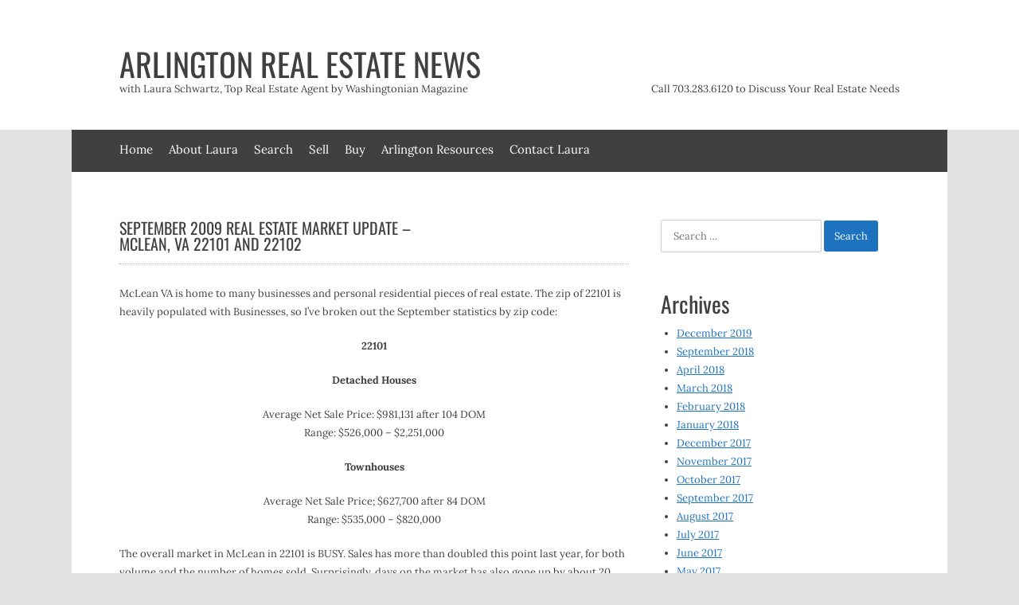

--- FILE ---
content_type: text/html; charset=UTF-8
request_url: https://arlingtonrealestatenews.com/september-2009-real-estate-market-update-mclean-va-22101-and-22102/
body_size: 12628
content:
<!DOCTYPE html>
<html lang="en-US">
<head>
<meta charset="UTF-8">
<meta name="viewport" content="width=device-width, initial-scale=1">
<link rel="profile" href="http://gmpg.org/xfn/11">
<link rel="pingback" href="https://arlingtonrealestatenews.com/xmlrpc.php">

<meta name='robots' content='index, follow, max-image-preview:large, max-snippet:-1, max-video-preview:-1' />
	<style>img:is([sizes="auto" i], [sizes^="auto," i]) { contain-intrinsic-size: 3000px 1500px }</style>
	
	<!-- This site is optimized with the Yoast SEO plugin v26.7 - https://yoast.com/wordpress/plugins/seo/ -->
	<title>September 2009 Real Estate Market Update - McLean, VA 22101 and 22102 - Arlington Real Estate News</title>
	<link rel="canonical" href="https://arlingtonrealestatenews.com/september-2009-real-estate-market-update-mclean-va-22101-and-22102/" />
	<meta property="og:locale" content="en_US" />
	<meta property="og:type" content="article" />
	<meta property="og:title" content="September 2009 Real Estate Market Update - McLean, VA 22101 and 22102 - Arlington Real Estate News" />
	<meta property="og:description" content="McLean VA is home to many businesses and personal residential pieces of real estate. The zip of 22101 is heavily populated with Businesses, so I&#8217;ve broken out the September statistics by zip code: 22101 Detached Houses Average Net Sale Price: $981,131 after 104 DOM Range: $526,000 &#8211; $2,251,000 Townhouses Average Net Sale Price; $627,700 after Read more" />
	<meta property="og:url" content="https://arlingtonrealestatenews.com/september-2009-real-estate-market-update-mclean-va-22101-and-22102/" />
	<meta property="og:site_name" content="Arlington Real Estate News" />
	<meta property="article:published_time" content="2009-10-19T18:43:46+00:00" />
	<meta name="author" content="laura" />
	<meta name="twitter:card" content="summary_large_image" />
	<meta name="twitter:label1" content="Written by" />
	<meta name="twitter:data1" content="laura" />
	<meta name="twitter:label2" content="Est. reading time" />
	<meta name="twitter:data2" content="1 minute" />
	<script type="application/ld+json" class="yoast-schema-graph">{"@context":"https://schema.org","@graph":[{"@type":"Article","@id":"https://arlingtonrealestatenews.com/september-2009-real-estate-market-update-mclean-va-22101-and-22102/#article","isPartOf":{"@id":"https://arlingtonrealestatenews.com/september-2009-real-estate-market-update-mclean-va-22101-and-22102/"},"author":{"name":"laura","@id":"https://arlingtonrealestatenews.com/#/schema/person/0662ed6b401f3541db178ef25c29acb7"},"headline":"September 2009 Real Estate Market Update &#8211; McLean, VA 22101 and 22102","datePublished":"2009-10-19T18:43:46+00:00","mainEntityOfPage":{"@id":"https://arlingtonrealestatenews.com/september-2009-real-estate-market-update-mclean-va-22101-and-22102/"},"wordCount":186,"articleSection":["Keller Williams Realty","McLean"],"inLanguage":"en-US"},{"@type":"WebPage","@id":"https://arlingtonrealestatenews.com/september-2009-real-estate-market-update-mclean-va-22101-and-22102/","url":"https://arlingtonrealestatenews.com/september-2009-real-estate-market-update-mclean-va-22101-and-22102/","name":"September 2009 Real Estate Market Update - McLean, VA 22101 and 22102 - Arlington Real Estate News","isPartOf":{"@id":"https://arlingtonrealestatenews.com/#website"},"datePublished":"2009-10-19T18:43:46+00:00","author":{"@id":"https://arlingtonrealestatenews.com/#/schema/person/0662ed6b401f3541db178ef25c29acb7"},"breadcrumb":{"@id":"https://arlingtonrealestatenews.com/september-2009-real-estate-market-update-mclean-va-22101-and-22102/#breadcrumb"},"inLanguage":"en-US","potentialAction":[{"@type":"ReadAction","target":["https://arlingtonrealestatenews.com/september-2009-real-estate-market-update-mclean-va-22101-and-22102/"]}]},{"@type":"BreadcrumbList","@id":"https://arlingtonrealestatenews.com/september-2009-real-estate-market-update-mclean-va-22101-and-22102/#breadcrumb","itemListElement":[{"@type":"ListItem","position":1,"name":"Home","item":"https://arlingtonrealestatenews.com/"},{"@type":"ListItem","position":2,"name":"September 2009 Real Estate Market Update &#8211; McLean, VA 22101 and 22102"}]},{"@type":"WebSite","@id":"https://arlingtonrealestatenews.com/#website","url":"https://arlingtonrealestatenews.com/","name":"Arlington Real Estate News","description":"with Laura Schwartz, Top Real Estate Agent by Washingtonian Magazine","potentialAction":[{"@type":"SearchAction","target":{"@type":"EntryPoint","urlTemplate":"https://arlingtonrealestatenews.com/?s={search_term_string}"},"query-input":{"@type":"PropertyValueSpecification","valueRequired":true,"valueName":"search_term_string"}}],"inLanguage":"en-US"},{"@type":"Person","@id":"https://arlingtonrealestatenews.com/#/schema/person/0662ed6b401f3541db178ef25c29acb7","name":"laura","image":{"@type":"ImageObject","inLanguage":"en-US","@id":"https://arlingtonrealestatenews.com/#/schema/person/image/","url":"https://secure.gravatar.com/avatar/76e6eaec629db281fb8651e896a09efb3cc0a9cdfd4c0e19ef5acc7f7dc7030a?s=96&d=mm&r=g","contentUrl":"https://secure.gravatar.com/avatar/76e6eaec629db281fb8651e896a09efb3cc0a9cdfd4c0e19ef5acc7f7dc7030a?s=96&d=mm&r=g","caption":"laura"},"url":"https://arlingtonrealestatenews.com/author/laura/"}]}</script>
	<!-- / Yoast SEO plugin. -->


<link rel='dns-prefetch' href='//fonts.googleapis.com' />
<link rel="alternate" type="application/rss+xml" title="Arlington Real Estate News &raquo; Feed" href="https://arlingtonrealestatenews.com/feed/" />
<link rel="alternate" type="application/rss+xml" title="Arlington Real Estate News &raquo; Comments Feed" href="https://arlingtonrealestatenews.com/comments/feed/" />
<script>
window._wpemojiSettings = {"baseUrl":"https:\/\/s.w.org\/images\/core\/emoji\/16.0.1\/72x72\/","ext":".png","svgUrl":"https:\/\/s.w.org\/images\/core\/emoji\/16.0.1\/svg\/","svgExt":".svg","source":{"concatemoji":"https:\/\/arlingtonrealestatenews.com\/wp-includes\/js\/wp-emoji-release.min.js?ver=6.8.3"}};
/*! This file is auto-generated */
!function(s,n){var o,i,e;function c(e){try{var t={supportTests:e,timestamp:(new Date).valueOf()};sessionStorage.setItem(o,JSON.stringify(t))}catch(e){}}function p(e,t,n){e.clearRect(0,0,e.canvas.width,e.canvas.height),e.fillText(t,0,0);var t=new Uint32Array(e.getImageData(0,0,e.canvas.width,e.canvas.height).data),a=(e.clearRect(0,0,e.canvas.width,e.canvas.height),e.fillText(n,0,0),new Uint32Array(e.getImageData(0,0,e.canvas.width,e.canvas.height).data));return t.every(function(e,t){return e===a[t]})}function u(e,t){e.clearRect(0,0,e.canvas.width,e.canvas.height),e.fillText(t,0,0);for(var n=e.getImageData(16,16,1,1),a=0;a<n.data.length;a++)if(0!==n.data[a])return!1;return!0}function f(e,t,n,a){switch(t){case"flag":return n(e,"\ud83c\udff3\ufe0f\u200d\u26a7\ufe0f","\ud83c\udff3\ufe0f\u200b\u26a7\ufe0f")?!1:!n(e,"\ud83c\udde8\ud83c\uddf6","\ud83c\udde8\u200b\ud83c\uddf6")&&!n(e,"\ud83c\udff4\udb40\udc67\udb40\udc62\udb40\udc65\udb40\udc6e\udb40\udc67\udb40\udc7f","\ud83c\udff4\u200b\udb40\udc67\u200b\udb40\udc62\u200b\udb40\udc65\u200b\udb40\udc6e\u200b\udb40\udc67\u200b\udb40\udc7f");case"emoji":return!a(e,"\ud83e\udedf")}return!1}function g(e,t,n,a){var r="undefined"!=typeof WorkerGlobalScope&&self instanceof WorkerGlobalScope?new OffscreenCanvas(300,150):s.createElement("canvas"),o=r.getContext("2d",{willReadFrequently:!0}),i=(o.textBaseline="top",o.font="600 32px Arial",{});return e.forEach(function(e){i[e]=t(o,e,n,a)}),i}function t(e){var t=s.createElement("script");t.src=e,t.defer=!0,s.head.appendChild(t)}"undefined"!=typeof Promise&&(o="wpEmojiSettingsSupports",i=["flag","emoji"],n.supports={everything:!0,everythingExceptFlag:!0},e=new Promise(function(e){s.addEventListener("DOMContentLoaded",e,{once:!0})}),new Promise(function(t){var n=function(){try{var e=JSON.parse(sessionStorage.getItem(o));if("object"==typeof e&&"number"==typeof e.timestamp&&(new Date).valueOf()<e.timestamp+604800&&"object"==typeof e.supportTests)return e.supportTests}catch(e){}return null}();if(!n){if("undefined"!=typeof Worker&&"undefined"!=typeof OffscreenCanvas&&"undefined"!=typeof URL&&URL.createObjectURL&&"undefined"!=typeof Blob)try{var e="postMessage("+g.toString()+"("+[JSON.stringify(i),f.toString(),p.toString(),u.toString()].join(",")+"));",a=new Blob([e],{type:"text/javascript"}),r=new Worker(URL.createObjectURL(a),{name:"wpTestEmojiSupports"});return void(r.onmessage=function(e){c(n=e.data),r.terminate(),t(n)})}catch(e){}c(n=g(i,f,p,u))}t(n)}).then(function(e){for(var t in e)n.supports[t]=e[t],n.supports.everything=n.supports.everything&&n.supports[t],"flag"!==t&&(n.supports.everythingExceptFlag=n.supports.everythingExceptFlag&&n.supports[t]);n.supports.everythingExceptFlag=n.supports.everythingExceptFlag&&!n.supports.flag,n.DOMReady=!1,n.readyCallback=function(){n.DOMReady=!0}}).then(function(){return e}).then(function(){var e;n.supports.everything||(n.readyCallback(),(e=n.source||{}).concatemoji?t(e.concatemoji):e.wpemoji&&e.twemoji&&(t(e.twemoji),t(e.wpemoji)))}))}((window,document),window._wpemojiSettings);
</script>
<link rel='stylesheet' id='layerslider-css' href='https://arlingtonrealestatenews.com/wp-content/plugins/LayerSlider/static/layerslider/css/layerslider.css?ver=6.7.0' media='all' />
<style id='wp-emoji-styles-inline-css'>

	img.wp-smiley, img.emoji {
		display: inline !important;
		border: none !important;
		box-shadow: none !important;
		height: 1em !important;
		width: 1em !important;
		margin: 0 0.07em !important;
		vertical-align: -0.1em !important;
		background: none !important;
		padding: 0 !important;
	}
</style>
<link rel='stylesheet' id='wp-block-library-css' href='https://arlingtonrealestatenews.com/wp-includes/css/dist/block-library/style.min.css?ver=6.8.3' media='all' />
<style id='wp-block-library-theme-inline-css'>
.wp-block-audio :where(figcaption){color:#555;font-size:13px;text-align:center}.is-dark-theme .wp-block-audio :where(figcaption){color:#ffffffa6}.wp-block-audio{margin:0 0 1em}.wp-block-code{border:1px solid #ccc;border-radius:4px;font-family:Menlo,Consolas,monaco,monospace;padding:.8em 1em}.wp-block-embed :where(figcaption){color:#555;font-size:13px;text-align:center}.is-dark-theme .wp-block-embed :where(figcaption){color:#ffffffa6}.wp-block-embed{margin:0 0 1em}.blocks-gallery-caption{color:#555;font-size:13px;text-align:center}.is-dark-theme .blocks-gallery-caption{color:#ffffffa6}:root :where(.wp-block-image figcaption){color:#555;font-size:13px;text-align:center}.is-dark-theme :root :where(.wp-block-image figcaption){color:#ffffffa6}.wp-block-image{margin:0 0 1em}.wp-block-pullquote{border-bottom:4px solid;border-top:4px solid;color:currentColor;margin-bottom:1.75em}.wp-block-pullquote cite,.wp-block-pullquote footer,.wp-block-pullquote__citation{color:currentColor;font-size:.8125em;font-style:normal;text-transform:uppercase}.wp-block-quote{border-left:.25em solid;margin:0 0 1.75em;padding-left:1em}.wp-block-quote cite,.wp-block-quote footer{color:currentColor;font-size:.8125em;font-style:normal;position:relative}.wp-block-quote:where(.has-text-align-right){border-left:none;border-right:.25em solid;padding-left:0;padding-right:1em}.wp-block-quote:where(.has-text-align-center){border:none;padding-left:0}.wp-block-quote.is-large,.wp-block-quote.is-style-large,.wp-block-quote:where(.is-style-plain){border:none}.wp-block-search .wp-block-search__label{font-weight:700}.wp-block-search__button{border:1px solid #ccc;padding:.375em .625em}:where(.wp-block-group.has-background){padding:1.25em 2.375em}.wp-block-separator.has-css-opacity{opacity:.4}.wp-block-separator{border:none;border-bottom:2px solid;margin-left:auto;margin-right:auto}.wp-block-separator.has-alpha-channel-opacity{opacity:1}.wp-block-separator:not(.is-style-wide):not(.is-style-dots){width:100px}.wp-block-separator.has-background:not(.is-style-dots){border-bottom:none;height:1px}.wp-block-separator.has-background:not(.is-style-wide):not(.is-style-dots){height:2px}.wp-block-table{margin:0 0 1em}.wp-block-table td,.wp-block-table th{word-break:normal}.wp-block-table :where(figcaption){color:#555;font-size:13px;text-align:center}.is-dark-theme .wp-block-table :where(figcaption){color:#ffffffa6}.wp-block-video :where(figcaption){color:#555;font-size:13px;text-align:center}.is-dark-theme .wp-block-video :where(figcaption){color:#ffffffa6}.wp-block-video{margin:0 0 1em}:root :where(.wp-block-template-part.has-background){margin-bottom:0;margin-top:0;padding:1.25em 2.375em}
</style>
<style id='classic-theme-styles-inline-css'>
/*! This file is auto-generated */
.wp-block-button__link{color:#fff;background-color:#32373c;border-radius:9999px;box-shadow:none;text-decoration:none;padding:calc(.667em + 2px) calc(1.333em + 2px);font-size:1.125em}.wp-block-file__button{background:#32373c;color:#fff;text-decoration:none}
</style>
<style id='search-meter-recent-searches-style-inline-css'>
.wp-block-search-meter-recent-searches>h2{margin-block-end:0;margin-block-start:0}.wp-block-search-meter-recent-searches>ul{list-style:none;padding-left:0}

</style>
<style id='search-meter-popular-searches-style-inline-css'>
.wp-block-search-meter-popular-searches>h2{margin-block-end:0;margin-block-start:0}.wp-block-search-meter-popular-searches>ul{list-style:none;padding-left:0}

</style>
<style id='global-styles-inline-css'>
:root{--wp--preset--aspect-ratio--square: 1;--wp--preset--aspect-ratio--4-3: 4/3;--wp--preset--aspect-ratio--3-4: 3/4;--wp--preset--aspect-ratio--3-2: 3/2;--wp--preset--aspect-ratio--2-3: 2/3;--wp--preset--aspect-ratio--16-9: 16/9;--wp--preset--aspect-ratio--9-16: 9/16;--wp--preset--color--black: #000000;--wp--preset--color--cyan-bluish-gray: #abb8c3;--wp--preset--color--white: #ffffff;--wp--preset--color--pale-pink: #f78da7;--wp--preset--color--vivid-red: #cf2e2e;--wp--preset--color--luminous-vivid-orange: #ff6900;--wp--preset--color--luminous-vivid-amber: #fcb900;--wp--preset--color--light-green-cyan: #7bdcb5;--wp--preset--color--vivid-green-cyan: #00d084;--wp--preset--color--pale-cyan-blue: #8ed1fc;--wp--preset--color--vivid-cyan-blue: #0693e3;--wp--preset--color--vivid-purple: #9b51e0;--wp--preset--gradient--vivid-cyan-blue-to-vivid-purple: linear-gradient(135deg,rgba(6,147,227,1) 0%,rgb(155,81,224) 100%);--wp--preset--gradient--light-green-cyan-to-vivid-green-cyan: linear-gradient(135deg,rgb(122,220,180) 0%,rgb(0,208,130) 100%);--wp--preset--gradient--luminous-vivid-amber-to-luminous-vivid-orange: linear-gradient(135deg,rgba(252,185,0,1) 0%,rgba(255,105,0,1) 100%);--wp--preset--gradient--luminous-vivid-orange-to-vivid-red: linear-gradient(135deg,rgba(255,105,0,1) 0%,rgb(207,46,46) 100%);--wp--preset--gradient--very-light-gray-to-cyan-bluish-gray: linear-gradient(135deg,rgb(238,238,238) 0%,rgb(169,184,195) 100%);--wp--preset--gradient--cool-to-warm-spectrum: linear-gradient(135deg,rgb(74,234,220) 0%,rgb(151,120,209) 20%,rgb(207,42,186) 40%,rgb(238,44,130) 60%,rgb(251,105,98) 80%,rgb(254,248,76) 100%);--wp--preset--gradient--blush-light-purple: linear-gradient(135deg,rgb(255,206,236) 0%,rgb(152,150,240) 100%);--wp--preset--gradient--blush-bordeaux: linear-gradient(135deg,rgb(254,205,165) 0%,rgb(254,45,45) 50%,rgb(107,0,62) 100%);--wp--preset--gradient--luminous-dusk: linear-gradient(135deg,rgb(255,203,112) 0%,rgb(199,81,192) 50%,rgb(65,88,208) 100%);--wp--preset--gradient--pale-ocean: linear-gradient(135deg,rgb(255,245,203) 0%,rgb(182,227,212) 50%,rgb(51,167,181) 100%);--wp--preset--gradient--electric-grass: linear-gradient(135deg,rgb(202,248,128) 0%,rgb(113,206,126) 100%);--wp--preset--gradient--midnight: linear-gradient(135deg,rgb(2,3,129) 0%,rgb(40,116,252) 100%);--wp--preset--font-size--small: 13px;--wp--preset--font-size--medium: 20px;--wp--preset--font-size--large: 36px;--wp--preset--font-size--x-large: 42px;--wp--preset--spacing--20: 0.44rem;--wp--preset--spacing--30: 0.67rem;--wp--preset--spacing--40: 1rem;--wp--preset--spacing--50: 1.5rem;--wp--preset--spacing--60: 2.25rem;--wp--preset--spacing--70: 3.38rem;--wp--preset--spacing--80: 5.06rem;--wp--preset--shadow--natural: 6px 6px 9px rgba(0, 0, 0, 0.2);--wp--preset--shadow--deep: 12px 12px 50px rgba(0, 0, 0, 0.4);--wp--preset--shadow--sharp: 6px 6px 0px rgba(0, 0, 0, 0.2);--wp--preset--shadow--outlined: 6px 6px 0px -3px rgba(255, 255, 255, 1), 6px 6px rgba(0, 0, 0, 1);--wp--preset--shadow--crisp: 6px 6px 0px rgba(0, 0, 0, 1);}:where(.is-layout-flex){gap: 0.5em;}:where(.is-layout-grid){gap: 0.5em;}body .is-layout-flex{display: flex;}.is-layout-flex{flex-wrap: wrap;align-items: center;}.is-layout-flex > :is(*, div){margin: 0;}body .is-layout-grid{display: grid;}.is-layout-grid > :is(*, div){margin: 0;}:where(.wp-block-columns.is-layout-flex){gap: 2em;}:where(.wp-block-columns.is-layout-grid){gap: 2em;}:where(.wp-block-post-template.is-layout-flex){gap: 1.25em;}:where(.wp-block-post-template.is-layout-grid){gap: 1.25em;}.has-black-color{color: var(--wp--preset--color--black) !important;}.has-cyan-bluish-gray-color{color: var(--wp--preset--color--cyan-bluish-gray) !important;}.has-white-color{color: var(--wp--preset--color--white) !important;}.has-pale-pink-color{color: var(--wp--preset--color--pale-pink) !important;}.has-vivid-red-color{color: var(--wp--preset--color--vivid-red) !important;}.has-luminous-vivid-orange-color{color: var(--wp--preset--color--luminous-vivid-orange) !important;}.has-luminous-vivid-amber-color{color: var(--wp--preset--color--luminous-vivid-amber) !important;}.has-light-green-cyan-color{color: var(--wp--preset--color--light-green-cyan) !important;}.has-vivid-green-cyan-color{color: var(--wp--preset--color--vivid-green-cyan) !important;}.has-pale-cyan-blue-color{color: var(--wp--preset--color--pale-cyan-blue) !important;}.has-vivid-cyan-blue-color{color: var(--wp--preset--color--vivid-cyan-blue) !important;}.has-vivid-purple-color{color: var(--wp--preset--color--vivid-purple) !important;}.has-black-background-color{background-color: var(--wp--preset--color--black) !important;}.has-cyan-bluish-gray-background-color{background-color: var(--wp--preset--color--cyan-bluish-gray) !important;}.has-white-background-color{background-color: var(--wp--preset--color--white) !important;}.has-pale-pink-background-color{background-color: var(--wp--preset--color--pale-pink) !important;}.has-vivid-red-background-color{background-color: var(--wp--preset--color--vivid-red) !important;}.has-luminous-vivid-orange-background-color{background-color: var(--wp--preset--color--luminous-vivid-orange) !important;}.has-luminous-vivid-amber-background-color{background-color: var(--wp--preset--color--luminous-vivid-amber) !important;}.has-light-green-cyan-background-color{background-color: var(--wp--preset--color--light-green-cyan) !important;}.has-vivid-green-cyan-background-color{background-color: var(--wp--preset--color--vivid-green-cyan) !important;}.has-pale-cyan-blue-background-color{background-color: var(--wp--preset--color--pale-cyan-blue) !important;}.has-vivid-cyan-blue-background-color{background-color: var(--wp--preset--color--vivid-cyan-blue) !important;}.has-vivid-purple-background-color{background-color: var(--wp--preset--color--vivid-purple) !important;}.has-black-border-color{border-color: var(--wp--preset--color--black) !important;}.has-cyan-bluish-gray-border-color{border-color: var(--wp--preset--color--cyan-bluish-gray) !important;}.has-white-border-color{border-color: var(--wp--preset--color--white) !important;}.has-pale-pink-border-color{border-color: var(--wp--preset--color--pale-pink) !important;}.has-vivid-red-border-color{border-color: var(--wp--preset--color--vivid-red) !important;}.has-luminous-vivid-orange-border-color{border-color: var(--wp--preset--color--luminous-vivid-orange) !important;}.has-luminous-vivid-amber-border-color{border-color: var(--wp--preset--color--luminous-vivid-amber) !important;}.has-light-green-cyan-border-color{border-color: var(--wp--preset--color--light-green-cyan) !important;}.has-vivid-green-cyan-border-color{border-color: var(--wp--preset--color--vivid-green-cyan) !important;}.has-pale-cyan-blue-border-color{border-color: var(--wp--preset--color--pale-cyan-blue) !important;}.has-vivid-cyan-blue-border-color{border-color: var(--wp--preset--color--vivid-cyan-blue) !important;}.has-vivid-purple-border-color{border-color: var(--wp--preset--color--vivid-purple) !important;}.has-vivid-cyan-blue-to-vivid-purple-gradient-background{background: var(--wp--preset--gradient--vivid-cyan-blue-to-vivid-purple) !important;}.has-light-green-cyan-to-vivid-green-cyan-gradient-background{background: var(--wp--preset--gradient--light-green-cyan-to-vivid-green-cyan) !important;}.has-luminous-vivid-amber-to-luminous-vivid-orange-gradient-background{background: var(--wp--preset--gradient--luminous-vivid-amber-to-luminous-vivid-orange) !important;}.has-luminous-vivid-orange-to-vivid-red-gradient-background{background: var(--wp--preset--gradient--luminous-vivid-orange-to-vivid-red) !important;}.has-very-light-gray-to-cyan-bluish-gray-gradient-background{background: var(--wp--preset--gradient--very-light-gray-to-cyan-bluish-gray) !important;}.has-cool-to-warm-spectrum-gradient-background{background: var(--wp--preset--gradient--cool-to-warm-spectrum) !important;}.has-blush-light-purple-gradient-background{background: var(--wp--preset--gradient--blush-light-purple) !important;}.has-blush-bordeaux-gradient-background{background: var(--wp--preset--gradient--blush-bordeaux) !important;}.has-luminous-dusk-gradient-background{background: var(--wp--preset--gradient--luminous-dusk) !important;}.has-pale-ocean-gradient-background{background: var(--wp--preset--gradient--pale-ocean) !important;}.has-electric-grass-gradient-background{background: var(--wp--preset--gradient--electric-grass) !important;}.has-midnight-gradient-background{background: var(--wp--preset--gradient--midnight) !important;}.has-small-font-size{font-size: var(--wp--preset--font-size--small) !important;}.has-medium-font-size{font-size: var(--wp--preset--font-size--medium) !important;}.has-large-font-size{font-size: var(--wp--preset--font-size--large) !important;}.has-x-large-font-size{font-size: var(--wp--preset--font-size--x-large) !important;}
:where(.wp-block-post-template.is-layout-flex){gap: 1.25em;}:where(.wp-block-post-template.is-layout-grid){gap: 1.25em;}
:where(.wp-block-columns.is-layout-flex){gap: 2em;}:where(.wp-block-columns.is-layout-grid){gap: 2em;}
:root :where(.wp-block-pullquote){font-size: 1.5em;line-height: 1.6;}
</style>
<link rel='stylesheet' id='contact-form-7-css' href='https://arlingtonrealestatenews.com/wp-content/plugins/contact-form-7/includes/css/styles.css?ver=6.1.4' media='all' />
<link rel='stylesheet' id='essential-grid-plugin-settings-css' href='https://arlingtonrealestatenews.com/wp-content/plugins/essential-grid/public/assets/css/settings.css?ver=2.2.4' media='all' />
<link rel='stylesheet' id='tp-open-sans-css' href='https://fonts.googleapis.com/css?family=Open+Sans%3A300%2C400%2C600%2C700%2C800&#038;ver=6.8.3' media='all' />
<link rel='stylesheet' id='tp-raleway-css' href='https://fonts.googleapis.com/css?family=Raleway%3A100%2C200%2C300%2C400%2C500%2C600%2C700%2C800%2C900&#038;ver=6.8.3' media='all' />
<link rel='stylesheet' id='tp-droid-serif-css' href='https://fonts.googleapis.com/css?family=Droid+Serif%3A400%2C700&#038;ver=6.8.3' media='all' />
<link rel='stylesheet' id='tp-fontello-css' href='https://arlingtonrealestatenews.com/wp-content/plugins/essential-grid/public/assets/font/fontello/css/fontello.css?ver=2.2.4' media='all' />
<link rel='stylesheet' id='rs-plugin-settings-css' href='https://arlingtonrealestatenews.com/wp-content/plugins/revslider/public/assets/css/settings.css?ver=5.4.7.1' media='all' />
<style id='rs-plugin-settings-inline-css'>
#rs-demo-id {}
</style>
<link rel='stylesheet' id='wp-components-css' href='https://arlingtonrealestatenews.com/wp-includes/css/dist/components/style.min.css?ver=6.8.3' media='all' />
<link rel='stylesheet' id='godaddy-styles-css' href='https://arlingtonrealestatenews.com/wp-content/mu-plugins/vendor/wpex/godaddy-launch/includes/Dependencies/GoDaddy/Styles/build/latest.css?ver=2.0.2' media='all' />
<link rel='stylesheet' id='uptown-style-css' href='https://arlingtonrealestatenews.com/wp-content/themes/uptown/style.css?ver=6.8.3' media='all' />
<link rel='stylesheet' id='oswald-lora-css' href='https://arlingtonrealestatenews.com/wp-content/themes/uptown/uptown-fonts.min.css?ver=1.4.5' media='all' />
<link rel='stylesheet' id='uptown-menu-css' href='https://arlingtonrealestatenews.com/wp-content/themes/uptown/css/menu.min.css?ver=6.8.3' media='all' />
<link rel='stylesheet' id='font-awesome-css' href='https://arlingtonrealestatenews.com/wp-content/themes/uptown/css/all.min.css?ver=6.8.3' media='all' />
<link rel='stylesheet' id='uptown-css' href='https://arlingtonrealestatenews.com/wp-content/themes/uptown/css/main.min.css?ver=1.4.5' media='all' />
<script id="layerslider-greensock-js-extra">
var LS_Meta = {"v":"6.7.0"};
</script>
<script src="https://arlingtonrealestatenews.com/wp-content/plugins/LayerSlider/static/layerslider/js/greensock.js?ver=1.19.0" id="layerslider-greensock-js"></script>
<script src="https://arlingtonrealestatenews.com/wp-includes/js/jquery/jquery.min.js?ver=3.7.1" id="jquery-core-js"></script>
<script src="https://arlingtonrealestatenews.com/wp-includes/js/jquery/jquery-migrate.min.js?ver=3.4.1" id="jquery-migrate-js"></script>
<script src="https://arlingtonrealestatenews.com/wp-content/plugins/LayerSlider/static/layerslider/js/layerslider.kreaturamedia.jquery.js?ver=6.7.0" id="layerslider-js"></script>
<script src="https://arlingtonrealestatenews.com/wp-content/plugins/LayerSlider/static/layerslider/js/layerslider.transitions.js?ver=6.7.0" id="layerslider-transitions-js"></script>
<script src="https://arlingtonrealestatenews.com/wp-content/plugins/essential-grid/public/assets/js/jquery.esgbox.min.js?ver=2.2.4" id="themepunchboxext-js"></script>
<script src="https://arlingtonrealestatenews.com/wp-content/plugins/essential-grid/public/assets/js/jquery.themepunch.tools.min.js?ver=2.2.4" id="tp-tools-js"></script>
<script src="https://arlingtonrealestatenews.com/wp-content/plugins/revslider/public/assets/js/jquery.themepunch.revolution.min.js?ver=5.4.7.1" id="revmin-js"></script>
<meta name="generator" content="Powered by LayerSlider 6.7.0 - Multi-Purpose, Responsive, Parallax, Mobile-Friendly Slider Plugin for WordPress." />
<!-- LayerSlider updates and docs at: https://layerslider.kreaturamedia.com -->
<link rel="https://api.w.org/" href="https://arlingtonrealestatenews.com/wp-json/" /><link rel="alternate" title="JSON" type="application/json" href="https://arlingtonrealestatenews.com/wp-json/wp/v2/posts/1139" /><link rel="EditURI" type="application/rsd+xml" title="RSD" href="https://arlingtonrealestatenews.com/xmlrpc.php?rsd" />
<meta name="generator" content="WordPress 6.8.3" />
<link rel='shortlink' href='https://arlingtonrealestatenews.com/?p=1139' />
<link rel="alternate" title="oEmbed (JSON)" type="application/json+oembed" href="https://arlingtonrealestatenews.com/wp-json/oembed/1.0/embed?url=https%3A%2F%2Farlingtonrealestatenews.com%2Fseptember-2009-real-estate-market-update-mclean-va-22101-and-22102%2F" />
<link rel="alternate" title="oEmbed (XML)" type="text/xml+oembed" href="https://arlingtonrealestatenews.com/wp-json/oembed/1.0/embed?url=https%3A%2F%2Farlingtonrealestatenews.com%2Fseptember-2009-real-estate-market-update-mclean-va-22101-and-22102%2F&#038;format=xml" />
		<script type="text/javascript">
			var ajaxRevslider;
			
			jQuery(document).ready(function() {
				// CUSTOM AJAX CONTENT LOADING FUNCTION
				ajaxRevslider = function(obj) {
				
					// obj.type : Post Type
					// obj.id : ID of Content to Load
					// obj.aspectratio : The Aspect Ratio of the Container / Media
					// obj.selector : The Container Selector where the Content of Ajax will be injected. It is done via the Essential Grid on Return of Content
					
					var content = "";

					data = {};
					
					data.action = 'revslider_ajax_call_front';
					data.client_action = 'get_slider_html';
					data.token = 'ec6a71eb94';
					data.type = obj.type;
					data.id = obj.id;
					data.aspectratio = obj.aspectratio;
					
					// SYNC AJAX REQUEST
					jQuery.ajax({
						type:"post",
						url:"https://arlingtonrealestatenews.com/wp-admin/admin-ajax.php",
						dataType: 'json',
						data:data,
						async:false,
						success: function(ret, textStatus, XMLHttpRequest) {
							if(ret.success == true)
								content = ret.data;								
						},
						error: function(e) {
							console.log(e);
						}
					});
					
					 // FIRST RETURN THE CONTENT WHEN IT IS LOADED !!
					 return content;						 
				};
				
				// CUSTOM AJAX FUNCTION TO REMOVE THE SLIDER
				var ajaxRemoveRevslider = function(obj) {
					return jQuery(obj.selector+" .rev_slider").revkill();
				};

				// EXTEND THE AJAX CONTENT LOADING TYPES WITH TYPE AND FUNCTION
				var extendessential = setInterval(function() {
					if (jQuery.fn.tpessential != undefined) {
						clearInterval(extendessential);
						if(typeof(jQuery.fn.tpessential.defaults) !== 'undefined') {
							jQuery.fn.tpessential.defaults.ajaxTypes.push({type:"revslider",func:ajaxRevslider,killfunc:ajaxRemoveRevslider,openAnimationSpeed:0.3});   
							// type:  Name of the Post to load via Ajax into the Essential Grid Ajax Container
							// func: the Function Name which is Called once the Item with the Post Type has been clicked
							// killfunc: function to kill in case the Ajax Window going to be removed (before Remove function !
							// openAnimationSpeed: how quick the Ajax Content window should be animated (default is 0.3)
						}
					}
				},30);
			});
		</script>
		            <link rel="alternate" media="only screen and (max-width: 640px)" href="https://arlingtonrealestatenews.com/#article/1139" />
<style data-context="foundation-flickity-css">/*! Flickity v2.0.2
http://flickity.metafizzy.co
---------------------------------------------- */.flickity-enabled{position:relative}.flickity-enabled:focus{outline:0}.flickity-viewport{overflow:hidden;position:relative;height:100%}.flickity-slider{position:absolute;width:100%;height:100%}.flickity-enabled.is-draggable{-webkit-tap-highlight-color:transparent;tap-highlight-color:transparent;-webkit-user-select:none;-moz-user-select:none;-ms-user-select:none;user-select:none}.flickity-enabled.is-draggable .flickity-viewport{cursor:move;cursor:-webkit-grab;cursor:grab}.flickity-enabled.is-draggable .flickity-viewport.is-pointer-down{cursor:-webkit-grabbing;cursor:grabbing}.flickity-prev-next-button{position:absolute;top:50%;width:44px;height:44px;border:none;border-radius:50%;background:#fff;background:hsla(0,0%,100%,.75);cursor:pointer;-webkit-transform:translateY(-50%);transform:translateY(-50%)}.flickity-prev-next-button:hover{background:#fff}.flickity-prev-next-button:focus{outline:0;box-shadow:0 0 0 5px #09f}.flickity-prev-next-button:active{opacity:.6}.flickity-prev-next-button.previous{left:10px}.flickity-prev-next-button.next{right:10px}.flickity-rtl .flickity-prev-next-button.previous{left:auto;right:10px}.flickity-rtl .flickity-prev-next-button.next{right:auto;left:10px}.flickity-prev-next-button:disabled{opacity:.3;cursor:auto}.flickity-prev-next-button svg{position:absolute;left:20%;top:20%;width:60%;height:60%}.flickity-prev-next-button .arrow{fill:#333}.flickity-page-dots{position:absolute;width:100%;bottom:-25px;padding:0;margin:0;list-style:none;text-align:center;line-height:1}.flickity-rtl .flickity-page-dots{direction:rtl}.flickity-page-dots .dot{display:inline-block;width:10px;height:10px;margin:0 8px;background:#333;border-radius:50%;opacity:.25;cursor:pointer}.flickity-page-dots .dot.is-selected{opacity:1}</style><style data-context="foundation-slideout-css">.slideout-menu{position:fixed;left:0;top:0;bottom:0;right:auto;z-index:0;width:256px;overflow-y:auto;-webkit-overflow-scrolling:touch;display:none}.slideout-menu.pushit-right{left:auto;right:0}.slideout-panel{position:relative;z-index:1;will-change:transform}.slideout-open,.slideout-open .slideout-panel,.slideout-open body{overflow:hidden}.slideout-open .slideout-menu{display:block}.pushit{display:none}</style><style type="text/css" media="screen">
	a, a:visited, a:hover, a:focus, a:active, .site-branding em, .entry-title h1 a:hover, .entry-title-meta span { color:#1e73be; }

	.main-navigation ul ul a:hover { color:#1e73be !important; }

	.label, button, .button, html input[type="button"], input[type="reset"], input[type="submit"], button:hover, html input[type="button"]:hover, input[type="reset"]:hover, input[type="submit"]:hover, button:focus, html input[type="button"]:focus, input[type="reset"]:focus, input[type="submit"]:focus, button:active, html input[type="button"]:active, input[type="reset"]:active, input[type="submit"]:active, #wp-calendar caption { background-color:#1e73be; }

	.blog .entry-image .overlay, .search .entry-image .overlay, .archive .entry-image .overlay { background-color:rgba(30,115,190,.75); }
</style>
		<style type="text/css">
	    	        .site-subheader {
	            background: url(https://arlingtonrealestatenews.com/wp-content/uploads/2018/02/LS-realestate-header-2.jpg);
	        }
				</style>
	
	    		<style type="text/css">
	    	        .site-subheader {
	            background-image: url(https://arlingtonrealestatenews.com/wp-content/uploads/2018/02/LS-realestate-header-2.jpg);
	        }
							.site-description {
				color: #404040;
			}
				</style>
		<meta name="generator" content="Powered by Slider Revolution 5.4.7.1 - responsive, Mobile-Friendly Slider Plugin for WordPress with comfortable drag and drop interface." />
<link rel="icon" href="https://arlingtonrealestatenews.com/wp-content/uploads/2018/03/LS-mark-black-80x80.png" sizes="32x32" />
<link rel="icon" href="https://arlingtonrealestatenews.com/wp-content/uploads/2018/03/LS-mark-black.png" sizes="192x192" />
<link rel="apple-touch-icon" href="https://arlingtonrealestatenews.com/wp-content/uploads/2018/03/LS-mark-black.png" />
<meta name="msapplication-TileImage" content="https://arlingtonrealestatenews.com/wp-content/uploads/2018/03/LS-mark-black.png" />
<script type="text/javascript">function setREVStartSize(e){									
						try{ e.c=jQuery(e.c);var i=jQuery(window).width(),t=9999,r=0,n=0,l=0,f=0,s=0,h=0;
							if(e.responsiveLevels&&(jQuery.each(e.responsiveLevels,function(e,f){f>i&&(t=r=f,l=e),i>f&&f>r&&(r=f,n=e)}),t>r&&(l=n)),f=e.gridheight[l]||e.gridheight[0]||e.gridheight,s=e.gridwidth[l]||e.gridwidth[0]||e.gridwidth,h=i/s,h=h>1?1:h,f=Math.round(h*f),"fullscreen"==e.sliderLayout){var u=(e.c.width(),jQuery(window).height());if(void 0!=e.fullScreenOffsetContainer){var c=e.fullScreenOffsetContainer.split(",");if (c) jQuery.each(c,function(e,i){u=jQuery(i).length>0?u-jQuery(i).outerHeight(!0):u}),e.fullScreenOffset.split("%").length>1&&void 0!=e.fullScreenOffset&&e.fullScreenOffset.length>0?u-=jQuery(window).height()*parseInt(e.fullScreenOffset,0)/100:void 0!=e.fullScreenOffset&&e.fullScreenOffset.length>0&&(u-=parseInt(e.fullScreenOffset,0))}f=u}else void 0!=e.minHeight&&f<e.minHeight&&(f=e.minHeight);e.c.closest(".rev_slider_wrapper").css({height:f})					
						}catch(d){console.log("Failure at Presize of Slider:"+d)}						
					};</script>
<style>.ios7.web-app-mode.has-fixed header{ background-color: rgba(3,122,221,.88);}</style></head>

<body class="wp-singular post-template-default single single-post postid-1139 single-format-standard wp-embed-responsive wp-theme-uptown">


<div id="page" class="hfeed site">
	
	<a class="skip-link screen-reader-text" href="#content">
		Skip to content	</a>

		
	<div id="masthead-wrap" class="site-header-wrap wrap">
	
		<header id="masthead" class="site-header" role="banner">

							<div class="site-branding">
					<a href="https://arlingtonrealestatenews.com/" rel="home">Arlington Real Estate News</a>
				</div><!-- #site-branding -->
								<div class="site-description">with Laura Schwartz, Top Real Estate Agent by Washingtonian Magazine</div> 
					
				<div class="site-header-right">
				Call 703.283.6120 to Discuss Your Real Estate Needs				</div>
			
			    	    
		</header><!-- #masthead -->
	
	</div><!-- #masthead-wrap -->
	
		<div class="menu-container site-navigation-wrap">
	<div id="site-header-menu" class="site-header-menu site-navigation-wrap">
		<nav id="site-navigation" class="main-navigation clear" role="navigation" aria-label="Primary menu">
			
			<div class="menu-main-menu-container"><ul id="menu-main-menu" class="menu"><li id="menu-item-6998" class="menu-item menu-item-type-custom menu-item-object-custom menu-item-home menu-item-6998"><a href="https://arlingtonrealestatenews.com/">Home</a></li>
<li id="menu-item-6521" class="menu-item menu-item-type-post_type menu-item-object-page menu-item-6521"><a href="https://arlingtonrealestatenews.com/about-2/">About Laura</a></li>
<li id="menu-item-6523" class="menu-item menu-item-type-post_type menu-item-object-page menu-item-6523"><a href="https://arlingtonrealestatenews.com/homes-for-sale-search/">Search</a></li>
<li id="menu-item-6527" class="menu-item menu-item-type-post_type menu-item-object-page menu-item-6527"><a href="https://arlingtonrealestatenews.com/sellers/">Sell</a></li>
<li id="menu-item-6992" class="menu-item menu-item-type-post_type menu-item-object-page menu-item-6992"><a href="https://arlingtonrealestatenews.com/buyer-resources/">Buy</a></li>
<li id="menu-item-6525" class="menu-item menu-item-type-post_type menu-item-object-page menu-item-6525"><a href="https://arlingtonrealestatenews.com/resources/">Arlington Resources</a></li>
<li id="menu-item-6991" class="menu-item menu-item-type-post_type menu-item-object-page menu-item-6991"><a href="https://arlingtonrealestatenews.com/contact-laura-schwartz/">Contact Laura</a></li>
</ul></div>			
		</nav><!-- #site-navigation -->
	</div>
	</div><!-- #site-navigation-wrap -->
	        
		
	<div id="content-wrap" class="site-content-wrap">

		<div id="content" class="site-content">

	<div id="primary" class="content-area">

		<main id="main" class="site-main" role="main">

		
			
<article id="post-1139" class="post-1139 post type-post status-publish format-standard hentry category-keller-williams-realty category-mclean">
	<header class="entry-header">
		<div class="page-title entry-title title">
			<h1>September 2009 Real Estate Market Update &#8211; McLean, VA 22101 and 22102</h1>			
		</div>
	</header><!-- .entry-header -->

	<div class="entry-content">
	
			
		<p>McLean VA is home to many businesses and personal residential pieces of real estate. The zip of 22101 is heavily populated with Businesses, so I&#8217;ve broken out the September statistics by zip code:</p>
<p style="text-align:center;"><strong>22101</strong></p>
<p style="text-align:center;"><strong>Detached Houses</strong></p>
<p style="text-align:center;">Average Net Sale Price: $981,131 after 104 DOM<br />
Range: $526,000 &#8211; $2,251,000</p>
<p style="text-align:center;"><strong>Townhouses</strong></p>
<p style="text-align:center;">Average Net Sale Price; $627,700 after 84 DOM<br />
Range: $535,000 &#8211; $820,000</p>
<p style="text-align:left;">The overall market in McLean in 22101 is BUSY. Sales has more than doubled this point last year, for both volume and the number of homes sold. Surprisingly, days on the market has also gone up by about 20 days. Prices are still lower than this time last year.</p>
<p style="text-align:center;"><strong>22102</strong></p>
<p style="text-align:center;"><strong>Detached Houses</strong></p>
<p style="text-align:center;">Average Net Sale Price: $1,307,625 after 106 DOM (median was 7 days)<br />
Range: $728,000 &#8211; $2,525,000</p>
<p style="text-align:center;"><strong>1 Bedroom Condos</strong></p>
<p style="text-align:center;">Average Net Sale Price: $188,923 after 40 DOM</p>
<p style="text-align:center;"><strong>2 Bedroom Condos</strong></p>
<p style="text-align:center;">Average Net Sale Price: $399,561 after 71 DOM</p>
<p style="text-align:center;">
<p style="text-align:left;">The overall market in McLean in 22102 is similar to 22101 for September. Volume and the number of homes sold are both up, as well as days on the market. Similarly, prices are still a bit lower than this time last year.</p>
<p style="text-align:left;">Search the current <a style="color:#1e77b9;text-decoration:underline;" href="http://www.mlsfinder.com/md_mris/laurarubinchuk?action=newsearchsession&amp;city=mclean&amp;state=va&amp;min_price=15000&amp;listing_status=active" target="_blank">Homes For Sale in McLean VA</a></p>
		
				
	</div><!-- .entry-content -->

	<footer class="entry-meta">
	    <div class="entry-meta"><span class="posted-on">Posted on <a href="https://arlingtonrealestatenews.com/september-2009-real-estate-market-update-mclean-va-22101-and-22102/" rel="bookmark"><time class="entry-date published" datetime="2009-10-19T14:43:46-04:00">October 19, 2009</time></a></span><span class="byline"> by <span class="author vcard"><a class="url fn n" href="https://arlingtonrealestatenews.com/author/laura/">laura</a></span></span></div>
		This entry was posted in <a href="https://arlingtonrealestatenews.com/category/keller-williams-realty/" rel="category tag">Keller Williams Realty</a>, <a href="https://arlingtonrealestatenews.com/category/mclean/" rel="category tag">McLean</a>.	</footer><!-- .entry-meta -->
	
</article><!-- #post-## -->

					<nav role="navigation" id="nav-below" class="post-navigation">
			<h1 class="screen-reader-text">Post navigation</h1>
	
			
			<div class="nav-previous"><a href="https://arlingtonrealestatenews.com/september-2009-real-estate-market-update-falls-church-va/" rel="prev"><span class="meta-nav">&larr;</span> September 2009 Real Estate Market Update &#8211; Falls Church, VA</a></div>			<div class="nav-next"><a href="https://arlingtonrealestatenews.com/washington-d-c-real-estate-market-update-september-2009/" rel="next">Washington, D.C. Real Estate Market Update &#8211; September 2009 <span class="meta-nav">&rarr;</span></a></div>	
			
		</nav><!-- #nav-below -->
		
			
		
		</main><!-- #main -->

	</div><!-- #primary -->

	<div id="secondary" class="widget-area" role="complementary">

		
		
			<aside id="search" class="widget widget_search">
				<form role="search" method="get" class="search-form" action="https://arlingtonrealestatenews.com/">
	<label>
		<span class="screen-reader-text">Search for:</span>
		<input type="search" class="search-field" placeholder="Search &hellip;" value="" name="s">
	</label>
	<input type="submit" class="search-submit" value="Search">
</form>
			</aside>

			<aside id="archives" class="widget">
				<h1 class="widget-title">Archives</h1>
				<ul>
						<li><a href='https://arlingtonrealestatenews.com/2019/12/'>December 2019</a></li>
	<li><a href='https://arlingtonrealestatenews.com/2018/09/'>September 2018</a></li>
	<li><a href='https://arlingtonrealestatenews.com/2018/04/'>April 2018</a></li>
	<li><a href='https://arlingtonrealestatenews.com/2018/03/'>March 2018</a></li>
	<li><a href='https://arlingtonrealestatenews.com/2018/02/'>February 2018</a></li>
	<li><a href='https://arlingtonrealestatenews.com/2018/01/'>January 2018</a></li>
	<li><a href='https://arlingtonrealestatenews.com/2017/12/'>December 2017</a></li>
	<li><a href='https://arlingtonrealestatenews.com/2017/11/'>November 2017</a></li>
	<li><a href='https://arlingtonrealestatenews.com/2017/10/'>October 2017</a></li>
	<li><a href='https://arlingtonrealestatenews.com/2017/09/'>September 2017</a></li>
	<li><a href='https://arlingtonrealestatenews.com/2017/08/'>August 2017</a></li>
	<li><a href='https://arlingtonrealestatenews.com/2017/07/'>July 2017</a></li>
	<li><a href='https://arlingtonrealestatenews.com/2017/06/'>June 2017</a></li>
	<li><a href='https://arlingtonrealestatenews.com/2017/05/'>May 2017</a></li>
	<li><a href='https://arlingtonrealestatenews.com/2017/04/'>April 2017</a></li>
	<li><a href='https://arlingtonrealestatenews.com/2017/03/'>March 2017</a></li>
	<li><a href='https://arlingtonrealestatenews.com/2017/02/'>February 2017</a></li>
	<li><a href='https://arlingtonrealestatenews.com/2017/01/'>January 2017</a></li>
	<li><a href='https://arlingtonrealestatenews.com/2016/12/'>December 2016</a></li>
	<li><a href='https://arlingtonrealestatenews.com/2016/11/'>November 2016</a></li>
	<li><a href='https://arlingtonrealestatenews.com/2016/10/'>October 2016</a></li>
	<li><a href='https://arlingtonrealestatenews.com/2016/09/'>September 2016</a></li>
	<li><a href='https://arlingtonrealestatenews.com/2016/08/'>August 2016</a></li>
	<li><a href='https://arlingtonrealestatenews.com/2016/07/'>July 2016</a></li>
	<li><a href='https://arlingtonrealestatenews.com/2016/06/'>June 2016</a></li>
	<li><a href='https://arlingtonrealestatenews.com/2016/05/'>May 2016</a></li>
	<li><a href='https://arlingtonrealestatenews.com/2016/04/'>April 2016</a></li>
	<li><a href='https://arlingtonrealestatenews.com/2016/03/'>March 2016</a></li>
	<li><a href='https://arlingtonrealestatenews.com/2016/02/'>February 2016</a></li>
	<li><a href='https://arlingtonrealestatenews.com/2016/01/'>January 2016</a></li>
	<li><a href='https://arlingtonrealestatenews.com/2015/12/'>December 2015</a></li>
	<li><a href='https://arlingtonrealestatenews.com/2015/11/'>November 2015</a></li>
	<li><a href='https://arlingtonrealestatenews.com/2015/10/'>October 2015</a></li>
	<li><a href='https://arlingtonrealestatenews.com/2015/09/'>September 2015</a></li>
	<li><a href='https://arlingtonrealestatenews.com/2015/08/'>August 2015</a></li>
	<li><a href='https://arlingtonrealestatenews.com/2015/07/'>July 2015</a></li>
	<li><a href='https://arlingtonrealestatenews.com/2015/06/'>June 2015</a></li>
	<li><a href='https://arlingtonrealestatenews.com/2015/05/'>May 2015</a></li>
	<li><a href='https://arlingtonrealestatenews.com/2015/04/'>April 2015</a></li>
	<li><a href='https://arlingtonrealestatenews.com/2015/03/'>March 2015</a></li>
	<li><a href='https://arlingtonrealestatenews.com/2015/02/'>February 2015</a></li>
	<li><a href='https://arlingtonrealestatenews.com/2015/01/'>January 2015</a></li>
	<li><a href='https://arlingtonrealestatenews.com/2014/12/'>December 2014</a></li>
	<li><a href='https://arlingtonrealestatenews.com/2014/10/'>October 2014</a></li>
	<li><a href='https://arlingtonrealestatenews.com/2014/09/'>September 2014</a></li>
	<li><a href='https://arlingtonrealestatenews.com/2014/08/'>August 2014</a></li>
	<li><a href='https://arlingtonrealestatenews.com/2014/07/'>July 2014</a></li>
	<li><a href='https://arlingtonrealestatenews.com/2014/06/'>June 2014</a></li>
	<li><a href='https://arlingtonrealestatenews.com/2014/05/'>May 2014</a></li>
	<li><a href='https://arlingtonrealestatenews.com/2014/04/'>April 2014</a></li>
	<li><a href='https://arlingtonrealestatenews.com/2014/03/'>March 2014</a></li>
	<li><a href='https://arlingtonrealestatenews.com/2014/02/'>February 2014</a></li>
	<li><a href='https://arlingtonrealestatenews.com/2014/01/'>January 2014</a></li>
	<li><a href='https://arlingtonrealestatenews.com/2013/12/'>December 2013</a></li>
	<li><a href='https://arlingtonrealestatenews.com/2013/11/'>November 2013</a></li>
	<li><a href='https://arlingtonrealestatenews.com/2013/10/'>October 2013</a></li>
	<li><a href='https://arlingtonrealestatenews.com/2013/09/'>September 2013</a></li>
	<li><a href='https://arlingtonrealestatenews.com/2013/08/'>August 2013</a></li>
	<li><a href='https://arlingtonrealestatenews.com/2013/07/'>July 2013</a></li>
	<li><a href='https://arlingtonrealestatenews.com/2013/06/'>June 2013</a></li>
	<li><a href='https://arlingtonrealestatenews.com/2013/05/'>May 2013</a></li>
	<li><a href='https://arlingtonrealestatenews.com/2013/04/'>April 2013</a></li>
	<li><a href='https://arlingtonrealestatenews.com/2013/03/'>March 2013</a></li>
	<li><a href='https://arlingtonrealestatenews.com/2013/02/'>February 2013</a></li>
	<li><a href='https://arlingtonrealestatenews.com/2013/01/'>January 2013</a></li>
	<li><a href='https://arlingtonrealestatenews.com/2012/12/'>December 2012</a></li>
	<li><a href='https://arlingtonrealestatenews.com/2012/11/'>November 2012</a></li>
	<li><a href='https://arlingtonrealestatenews.com/2012/10/'>October 2012</a></li>
	<li><a href='https://arlingtonrealestatenews.com/2012/09/'>September 2012</a></li>
	<li><a href='https://arlingtonrealestatenews.com/2012/08/'>August 2012</a></li>
	<li><a href='https://arlingtonrealestatenews.com/2012/07/'>July 2012</a></li>
	<li><a href='https://arlingtonrealestatenews.com/2012/06/'>June 2012</a></li>
	<li><a href='https://arlingtonrealestatenews.com/2012/05/'>May 2012</a></li>
	<li><a href='https://arlingtonrealestatenews.com/2012/04/'>April 2012</a></li>
	<li><a href='https://arlingtonrealestatenews.com/2012/03/'>March 2012</a></li>
	<li><a href='https://arlingtonrealestatenews.com/2012/02/'>February 2012</a></li>
	<li><a href='https://arlingtonrealestatenews.com/2012/01/'>January 2012</a></li>
	<li><a href='https://arlingtonrealestatenews.com/2011/12/'>December 2011</a></li>
	<li><a href='https://arlingtonrealestatenews.com/2011/11/'>November 2011</a></li>
	<li><a href='https://arlingtonrealestatenews.com/2011/10/'>October 2011</a></li>
	<li><a href='https://arlingtonrealestatenews.com/2011/09/'>September 2011</a></li>
	<li><a href='https://arlingtonrealestatenews.com/2011/08/'>August 2011</a></li>
	<li><a href='https://arlingtonrealestatenews.com/2011/07/'>July 2011</a></li>
	<li><a href='https://arlingtonrealestatenews.com/2011/06/'>June 2011</a></li>
	<li><a href='https://arlingtonrealestatenews.com/2011/05/'>May 2011</a></li>
	<li><a href='https://arlingtonrealestatenews.com/2011/04/'>April 2011</a></li>
	<li><a href='https://arlingtonrealestatenews.com/2011/03/'>March 2011</a></li>
	<li><a href='https://arlingtonrealestatenews.com/2011/02/'>February 2011</a></li>
	<li><a href='https://arlingtonrealestatenews.com/2011/01/'>January 2011</a></li>
	<li><a href='https://arlingtonrealestatenews.com/2010/12/'>December 2010</a></li>
	<li><a href='https://arlingtonrealestatenews.com/2010/11/'>November 2010</a></li>
	<li><a href='https://arlingtonrealestatenews.com/2010/10/'>October 2010</a></li>
	<li><a href='https://arlingtonrealestatenews.com/2010/09/'>September 2010</a></li>
	<li><a href='https://arlingtonrealestatenews.com/2010/08/'>August 2010</a></li>
	<li><a href='https://arlingtonrealestatenews.com/2010/07/'>July 2010</a></li>
	<li><a href='https://arlingtonrealestatenews.com/2010/06/'>June 2010</a></li>
	<li><a href='https://arlingtonrealestatenews.com/2010/05/'>May 2010</a></li>
	<li><a href='https://arlingtonrealestatenews.com/2010/04/'>April 2010</a></li>
	<li><a href='https://arlingtonrealestatenews.com/2010/03/'>March 2010</a></li>
	<li><a href='https://arlingtonrealestatenews.com/2010/02/'>February 2010</a></li>
	<li><a href='https://arlingtonrealestatenews.com/2010/01/'>January 2010</a></li>
	<li><a href='https://arlingtonrealestatenews.com/2009/12/'>December 2009</a></li>
	<li><a href='https://arlingtonrealestatenews.com/2009/11/'>November 2009</a></li>
	<li><a href='https://arlingtonrealestatenews.com/2009/10/'>October 2009</a></li>
	<li><a href='https://arlingtonrealestatenews.com/2009/09/'>September 2009</a></li>
	<li><a href='https://arlingtonrealestatenews.com/2009/08/'>August 2009</a></li>
	<li><a href='https://arlingtonrealestatenews.com/2009/07/'>July 2009</a></li>
	<li><a href='https://arlingtonrealestatenews.com/2009/06/'>June 2009</a></li>
	<li><a href='https://arlingtonrealestatenews.com/2009/05/'>May 2009</a></li>
				</ul>
			</aside>

			<aside id="meta" class="widget">
				<h1 class="widget-title">Meta</h1>
				<ul>
										<li><a rel="nofollow" href="https://arlingtonrealestatenews.com/wp-login.php">Log in</a></li>
									</ul>
			</aside>

		
	</div><!-- #secondary -->

		</div><!-- #content -->
		
	</div><!-- #content-wrap -->

	<footer id="colophon" class="site-footer" role="contentinfo">

		<div class="site-info">

						
			<a href="http://wordpress.org/" rel="generator">Proudly powered by WordPress</a>
			<span class="sep"> | </span>
			Theme: upTown by <a href="https://wpcasa.com" rel="designer">WPCasa</a>.		</div><!-- .site-info -->

	</footer><!-- #colophon -->

</div><!-- #page -->

<script type="speculationrules">
{"prefetch":[{"source":"document","where":{"and":[{"href_matches":"\/*"},{"not":{"href_matches":["\/wp-*.php","\/wp-admin\/*","\/wp-content\/uploads\/*","\/wp-content\/*","\/wp-content\/plugins\/*","\/wp-content\/themes\/uptown\/*","\/*\\?(.+)"]}},{"not":{"selector_matches":"a[rel~=\"nofollow\"]"}},{"not":{"selector_matches":".no-prefetch, .no-prefetch a"}}]},"eagerness":"conservative"}]}
</script>

<script type='text/javascript'>
/* <![CDATA[ */
r3f5x9JS=escape(document['referrer']);
hf4N='2380245fadf06d1aeb9f16f21ed6a6ff';
hf4V='6f2b886221f54eef3032d3e7002be5fb';
jQuery(document).ready(function($){var e="#commentform, .comment-respond form, .comment-form, #lostpasswordform, #registerform, #loginform, #login_form, #wpss_contact_form, .wpcf7-form";$(e).submit(function(){$("<input>").attr("type","hidden").attr("name","r3f5x9JS").attr("value",r3f5x9JS).appendTo(e);return true;});var h="form[method='post']";$(h).submit(function(){$("<input>").attr("type","hidden").attr("name",hf4N).attr("value",hf4V).appendTo(h);return true;});});
/* ]]> */
</script> 
<!-- Powered by WPtouch: 4.3.62 --><script src="https://arlingtonrealestatenews.com/wp-includes/js/dist/hooks.min.js?ver=4d63a3d491d11ffd8ac6" id="wp-hooks-js"></script>
<script src="https://arlingtonrealestatenews.com/wp-includes/js/dist/i18n.min.js?ver=5e580eb46a90c2b997e6" id="wp-i18n-js"></script>
<script id="wp-i18n-js-after">
wp.i18n.setLocaleData( { 'text direction\u0004ltr': [ 'ltr' ] } );
</script>
<script src="https://arlingtonrealestatenews.com/wp-content/plugins/contact-form-7/includes/swv/js/index.js?ver=6.1.4" id="swv-js"></script>
<script id="contact-form-7-js-before">
var wpcf7 = {
    "api": {
        "root": "https:\/\/arlingtonrealestatenews.com\/wp-json\/",
        "namespace": "contact-form-7\/v1"
    }
};
</script>
<script src="https://arlingtonrealestatenews.com/wp-content/plugins/contact-form-7/includes/js/index.js?ver=6.1.4" id="contact-form-7-js"></script>
<script id="uptown-menu-js-extra">
var screenReaderText = {"expand":"Expand child menu","collapse":"Collapse child menu"};
</script>
<script src="https://arlingtonrealestatenews.com/wp-content/themes/uptown/js/menu.js?ver=1.4.5" id="uptown-menu-js"></script>
<script src="https://arlingtonrealestatenews.com/wp-content/plugins/wp-spamshield/js/jscripts-ftr2-min.js" id="wpss-jscripts-ftr-js"></script>

</body>
</html>